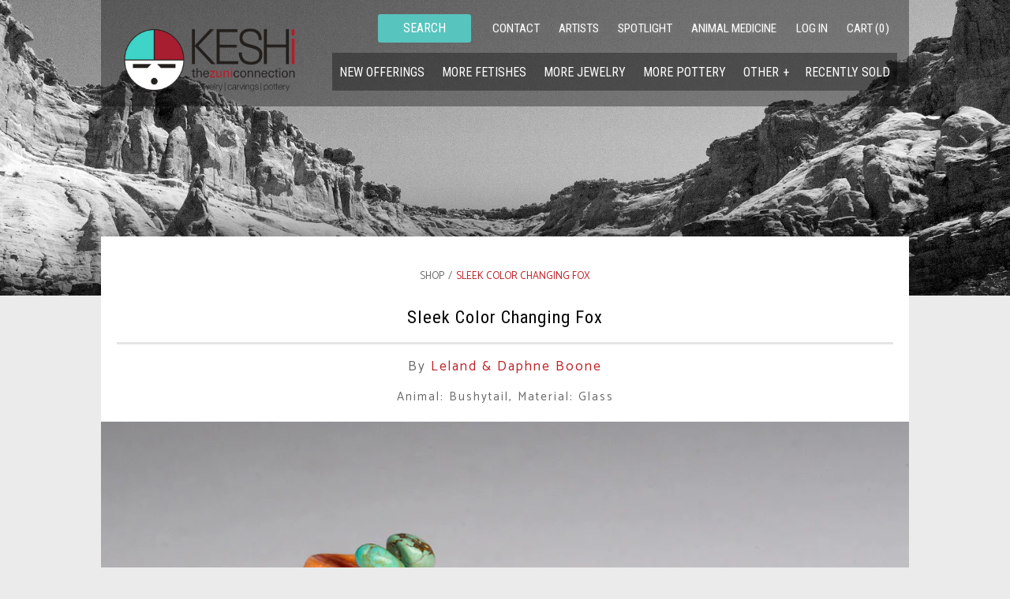

--- FILE ---
content_type: text/html; charset=utf-8
request_url: https://keshi.com/en-ca/products/sleek-color-changing-fox
body_size: 13276
content:
<!doctype html>
<!--[if IE 8]><html class="no-js ie8" lang="en"> <![endif]-->
<!--[if IE 9]><html class="no-js ie9" lang="en"> <![endif]-->
<!--[if (gt IE 10)|!(IE)]><!--> <html class="no-js"> <!--<![endif]-->  
<head>
  <meta name="google-site-verification" content="uhdegE7grY8Ex1sNPRV4JnLMYlAz3Utdo_w1-PB_6BM" />
  <!-- Alchemy v1.1.9 -->
  
  <meta charset="utf-8" />
  <!--[if IE]><meta http-equiv='X-UA-Compatible' content='IE=edge,chrome=1' /><![endif]-->

  <title>
    Sleek Color Changing Fox &ndash; Keshi The Zuni Connection
  </title>

  
  <meta name="description" content="Carved out of a beautiful piece of glass this Fox (Coyote, or Wolf ) by Leland Boone and Daphne Quam changes from winter white on one side to a kaleidoscope of summer color on the other. It carries an offering bundle with a spiny oyster shell point topped by two turquoise beads. About 3&quot; long and 1 1/8&quot; tall with eyes " />
  

  <link rel="canonical" href="https://keshi.com/en-ca/products/sleek-color-changing-fox" />

  <meta name="viewport" content="width=device-width, initial-scale=1" />
  
  
  
  
  
    <link href="//fonts.googleapis.com/css?family=Catamaran:+400|Roboto+Condensed|Roboto+Condensed|Armata:400,700" rel="stylesheet" type="text/css">
  
  
  
  <meta property="og:type" content="product" />
  <meta property="og:title" content="Sleek Color Changing Fox" />
  
  <meta property="og:image" content="http://keshi.com/cdn/shop/products/Daphne-LelandBoone-glass-bushytail2v3_grande.jpg?v=1596571568" />
  <meta property="og:image:secure_url" content="https://keshi.com/cdn/shop/products/Daphne-LelandBoone-glass-bushytail2v3_grande.jpg?v=1596571568" />
  
  <meta property="og:image" content="http://keshi.com/cdn/shop/products/Daphne-LelandBoone-glass-bushytail2v2_grande.jpg?v=1596571568" />
  <meta property="og:image:secure_url" content="https://keshi.com/cdn/shop/products/Daphne-LelandBoone-glass-bushytail2v2_grande.jpg?v=1596571568" />
  
  <meta property="og:image" content="http://keshi.com/cdn/shop/products/Daphne-LelandBoone-glass-bushytail2v4_grande.jpg?v=1596571568" />
  <meta property="og:image:secure_url" content="https://keshi.com/cdn/shop/products/Daphne-LelandBoone-glass-bushytail2v4_grande.jpg?v=1596571568" />
  
  <meta property="og:image" content="http://keshi.com/cdn/shop/products/Daphne-LelandBoone-glass-bushytail2v5_grande.jpg?v=1596571568" />
  <meta property="og:image:secure_url" content="https://keshi.com/cdn/shop/products/Daphne-LelandBoone-glass-bushytail2v5_grande.jpg?v=1596571568" />
  
  <meta property="og:image" content="http://keshi.com/cdn/shop/products/Daphne-LelandBoone-glass-bushytail2_grande.jpg?v=1596571295" />
  <meta property="og:image:secure_url" content="https://keshi.com/cdn/shop/products/Daphne-LelandBoone-glass-bushytail2_grande.jpg?v=1596571295" />
  
  <meta property="og:price:amount" content="60.00" />
  <meta property="og:price:currency" content="USD" />



<meta property="og:description" content="Carved out of a beautiful piece of glass this Fox (Coyote, or Wolf ) by Leland Boone and Daphne Quam changes from winter white on one side to a kaleidoscope of summer color on the other. It carries an offering bundle with a spiny oyster shell point topped by two turquoise beads. About 3&quot; long and 1 1/8&quot; tall with eyes " />

<meta property="og:url" content="https://keshi.com/en-ca/products/sleek-color-changing-fox" />
<meta property="og:site_name" content="Keshi The Zuni Connection" />

  <script>window.performance && window.performance.mark && window.performance.mark('shopify.content_for_header.start');</script><meta id="shopify-digital-wallet" name="shopify-digital-wallet" content="/8885204/digital_wallets/dialog">
<meta name="shopify-checkout-api-token" content="694c80ef5440a927818a9152649a29f3">
<meta id="in-context-paypal-metadata" data-shop-id="8885204" data-venmo-supported="true" data-environment="production" data-locale="en_US" data-paypal-v4="true" data-currency="USD">
<link rel="alternate" hreflang="x-default" href="https://keshi.com/products/sleek-color-changing-fox">
<link rel="alternate" hreflang="en" href="https://keshi.com/products/sleek-color-changing-fox">
<link rel="alternate" hreflang="en-CA" href="https://keshi.com/en-ca/products/sleek-color-changing-fox">
<link rel="alternate" type="application/json+oembed" href="https://keshi.com/en-ca/products/sleek-color-changing-fox.oembed">
<script async="async" src="/checkouts/internal/preloads.js?locale=en-CA"></script>
<link rel="preconnect" href="https://shop.app" crossorigin="anonymous">
<script async="async" src="https://shop.app/checkouts/internal/preloads.js?locale=en-CA&shop_id=8885204" crossorigin="anonymous"></script>
<script id="apple-pay-shop-capabilities" type="application/json">{"shopId":8885204,"countryCode":"US","currencyCode":"USD","merchantCapabilities":["supports3DS"],"merchantId":"gid:\/\/shopify\/Shop\/8885204","merchantName":"Keshi The Zuni Connection","requiredBillingContactFields":["postalAddress","email","phone"],"requiredShippingContactFields":["postalAddress","email","phone"],"shippingType":"shipping","supportedNetworks":["visa","masterCard","amex","discover","jcb"],"total":{"type":"pending","label":"Keshi The Zuni Connection","amount":"1.00"},"shopifyPaymentsEnabled":true,"supportsSubscriptions":true}</script>
<script id="shopify-features" type="application/json">{"accessToken":"694c80ef5440a927818a9152649a29f3","betas":["rich-media-storefront-analytics"],"domain":"keshi.com","predictiveSearch":true,"shopId":8885204,"locale":"en"}</script>
<script>var Shopify = Shopify || {};
Shopify.shop = "keshi-3.myshopify.com";
Shopify.locale = "en";
Shopify.currency = {"active":"USD","rate":"1.0"};
Shopify.country = "CA";
Shopify.theme = {"name":"Alchemy - Keshi arrows modified v8","id":124651831381,"schema_name":null,"schema_version":null,"theme_store_id":null,"role":"main"};
Shopify.theme.handle = "null";
Shopify.theme.style = {"id":null,"handle":null};
Shopify.cdnHost = "keshi.com/cdn";
Shopify.routes = Shopify.routes || {};
Shopify.routes.root = "/en-ca/";</script>
<script type="module">!function(o){(o.Shopify=o.Shopify||{}).modules=!0}(window);</script>
<script>!function(o){function n(){var o=[];function n(){o.push(Array.prototype.slice.apply(arguments))}return n.q=o,n}var t=o.Shopify=o.Shopify||{};t.loadFeatures=n(),t.autoloadFeatures=n()}(window);</script>
<script>
  window.ShopifyPay = window.ShopifyPay || {};
  window.ShopifyPay.apiHost = "shop.app\/pay";
  window.ShopifyPay.redirectState = null;
</script>
<script id="shop-js-analytics" type="application/json">{"pageType":"product"}</script>
<script defer="defer" async type="module" src="//keshi.com/cdn/shopifycloud/shop-js/modules/v2/client.init-shop-cart-sync_DlSlHazZ.en.esm.js"></script>
<script defer="defer" async type="module" src="//keshi.com/cdn/shopifycloud/shop-js/modules/v2/chunk.common_D16XZWos.esm.js"></script>
<script type="module">
  await import("//keshi.com/cdn/shopifycloud/shop-js/modules/v2/client.init-shop-cart-sync_DlSlHazZ.en.esm.js");
await import("//keshi.com/cdn/shopifycloud/shop-js/modules/v2/chunk.common_D16XZWos.esm.js");

  window.Shopify.SignInWithShop?.initShopCartSync?.({"fedCMEnabled":true,"windoidEnabled":true});

</script>
<script>
  window.Shopify = window.Shopify || {};
  if (!window.Shopify.featureAssets) window.Shopify.featureAssets = {};
  window.Shopify.featureAssets['shop-js'] = {"shop-cart-sync":["modules/v2/client.shop-cart-sync_DKWYiEUO.en.esm.js","modules/v2/chunk.common_D16XZWos.esm.js"],"init-fed-cm":["modules/v2/client.init-fed-cm_vfPMjZAC.en.esm.js","modules/v2/chunk.common_D16XZWos.esm.js"],"init-shop-email-lookup-coordinator":["modules/v2/client.init-shop-email-lookup-coordinator_CR38P6MB.en.esm.js","modules/v2/chunk.common_D16XZWos.esm.js"],"init-shop-cart-sync":["modules/v2/client.init-shop-cart-sync_DlSlHazZ.en.esm.js","modules/v2/chunk.common_D16XZWos.esm.js"],"shop-cash-offers":["modules/v2/client.shop-cash-offers_CJw4IQ6B.en.esm.js","modules/v2/chunk.common_D16XZWos.esm.js","modules/v2/chunk.modal_UwFWkumu.esm.js"],"shop-toast-manager":["modules/v2/client.shop-toast-manager_BY778Uv6.en.esm.js","modules/v2/chunk.common_D16XZWos.esm.js"],"init-windoid":["modules/v2/client.init-windoid_DVhZdEm3.en.esm.js","modules/v2/chunk.common_D16XZWos.esm.js"],"shop-button":["modules/v2/client.shop-button_D2ZzKUPa.en.esm.js","modules/v2/chunk.common_D16XZWos.esm.js"],"avatar":["modules/v2/client.avatar_BTnouDA3.en.esm.js"],"init-customer-accounts-sign-up":["modules/v2/client.init-customer-accounts-sign-up_CQZUmjGN.en.esm.js","modules/v2/client.shop-login-button_Cu5K-F7X.en.esm.js","modules/v2/chunk.common_D16XZWos.esm.js","modules/v2/chunk.modal_UwFWkumu.esm.js"],"pay-button":["modules/v2/client.pay-button_CcBqbGU7.en.esm.js","modules/v2/chunk.common_D16XZWos.esm.js"],"init-shop-for-new-customer-accounts":["modules/v2/client.init-shop-for-new-customer-accounts_B5DR5JTE.en.esm.js","modules/v2/client.shop-login-button_Cu5K-F7X.en.esm.js","modules/v2/chunk.common_D16XZWos.esm.js","modules/v2/chunk.modal_UwFWkumu.esm.js"],"shop-login-button":["modules/v2/client.shop-login-button_Cu5K-F7X.en.esm.js","modules/v2/chunk.common_D16XZWos.esm.js","modules/v2/chunk.modal_UwFWkumu.esm.js"],"shop-follow-button":["modules/v2/client.shop-follow-button_BX8Slf17.en.esm.js","modules/v2/chunk.common_D16XZWos.esm.js","modules/v2/chunk.modal_UwFWkumu.esm.js"],"init-customer-accounts":["modules/v2/client.init-customer-accounts_DjKkmQ2w.en.esm.js","modules/v2/client.shop-login-button_Cu5K-F7X.en.esm.js","modules/v2/chunk.common_D16XZWos.esm.js","modules/v2/chunk.modal_UwFWkumu.esm.js"],"lead-capture":["modules/v2/client.lead-capture_ChWCg7nV.en.esm.js","modules/v2/chunk.common_D16XZWos.esm.js","modules/v2/chunk.modal_UwFWkumu.esm.js"],"checkout-modal":["modules/v2/client.checkout-modal_DPnpVyv-.en.esm.js","modules/v2/chunk.common_D16XZWos.esm.js","modules/v2/chunk.modal_UwFWkumu.esm.js"],"shop-login":["modules/v2/client.shop-login_leRXJtcZ.en.esm.js","modules/v2/chunk.common_D16XZWos.esm.js","modules/v2/chunk.modal_UwFWkumu.esm.js"],"payment-terms":["modules/v2/client.payment-terms_Bp9K0NXD.en.esm.js","modules/v2/chunk.common_D16XZWos.esm.js","modules/v2/chunk.modal_UwFWkumu.esm.js"]};
</script>
<script>(function() {
  var isLoaded = false;
  function asyncLoad() {
    if (isLoaded) return;
    isLoaded = true;
    var urls = ["\/\/searchserverapi.com\/widgets\/shopify\/init.js?a=9y4r5B5g8V\u0026shop=keshi-3.myshopify.com","https:\/\/chimpstatic.com\/mcjs-connected\/js\/users\/64d5ecc731bd3340663a6bddc\/bdba839f6506f4d689d6dc748.js?shop=keshi-3.myshopify.com","https:\/\/static.klaviyo.com\/onsite\/js\/VxNqwQ\/klaviyo.js?company_id=VxNqwQ\u0026shop=keshi-3.myshopify.com","https:\/\/cdn.hextom.com\/js\/quickannouncementbar.js?shop=keshi-3.myshopify.com"];
    for (var i = 0; i < urls.length; i++) {
      var s = document.createElement('script');
      s.type = 'text/javascript';
      s.async = true;
      s.src = urls[i];
      var x = document.getElementsByTagName('script')[0];
      x.parentNode.insertBefore(s, x);
    }
  };
  if(window.attachEvent) {
    window.attachEvent('onload', asyncLoad);
  } else {
    window.addEventListener('load', asyncLoad, false);
  }
})();</script>
<script id="__st">var __st={"a":8885204,"offset":-25200,"reqid":"992652d1-4483-47a1-8316-38eb362b437e-1768595098","pageurl":"keshi.com\/en-ca\/products\/sleek-color-changing-fox","u":"a8b9b383d4de","p":"product","rtyp":"product","rid":4741784895573};</script>
<script>window.ShopifyPaypalV4VisibilityTracking = true;</script>
<script id="captcha-bootstrap">!function(){'use strict';const t='contact',e='account',n='new_comment',o=[[t,t],['blogs',n],['comments',n],[t,'customer']],c=[[e,'customer_login'],[e,'guest_login'],[e,'recover_customer_password'],[e,'create_customer']],r=t=>t.map((([t,e])=>`form[action*='/${t}']:not([data-nocaptcha='true']) input[name='form_type'][value='${e}']`)).join(','),a=t=>()=>t?[...document.querySelectorAll(t)].map((t=>t.form)):[];function s(){const t=[...o],e=r(t);return a(e)}const i='password',u='form_key',d=['recaptcha-v3-token','g-recaptcha-response','h-captcha-response',i],f=()=>{try{return window.sessionStorage}catch{return}},m='__shopify_v',_=t=>t.elements[u];function p(t,e,n=!1){try{const o=window.sessionStorage,c=JSON.parse(o.getItem(e)),{data:r}=function(t){const{data:e,action:n}=t;return t[m]||n?{data:e,action:n}:{data:t,action:n}}(c);for(const[e,n]of Object.entries(r))t.elements[e]&&(t.elements[e].value=n);n&&o.removeItem(e)}catch(o){console.error('form repopulation failed',{error:o})}}const l='form_type',E='cptcha';function T(t){t.dataset[E]=!0}const w=window,h=w.document,L='Shopify',v='ce_forms',y='captcha';let A=!1;((t,e)=>{const n=(g='f06e6c50-85a8-45c8-87d0-21a2b65856fe',I='https://cdn.shopify.com/shopifycloud/storefront-forms-hcaptcha/ce_storefront_forms_captcha_hcaptcha.v1.5.2.iife.js',D={infoText:'Protected by hCaptcha',privacyText:'Privacy',termsText:'Terms'},(t,e,n)=>{const o=w[L][v],c=o.bindForm;if(c)return c(t,g,e,D).then(n);var r;o.q.push([[t,g,e,D],n]),r=I,A||(h.body.append(Object.assign(h.createElement('script'),{id:'captcha-provider',async:!0,src:r})),A=!0)});var g,I,D;w[L]=w[L]||{},w[L][v]=w[L][v]||{},w[L][v].q=[],w[L][y]=w[L][y]||{},w[L][y].protect=function(t,e){n(t,void 0,e),T(t)},Object.freeze(w[L][y]),function(t,e,n,w,h,L){const[v,y,A,g]=function(t,e,n){const i=e?o:[],u=t?c:[],d=[...i,...u],f=r(d),m=r(i),_=r(d.filter((([t,e])=>n.includes(e))));return[a(f),a(m),a(_),s()]}(w,h,L),I=t=>{const e=t.target;return e instanceof HTMLFormElement?e:e&&e.form},D=t=>v().includes(t);t.addEventListener('submit',(t=>{const e=I(t);if(!e)return;const n=D(e)&&!e.dataset.hcaptchaBound&&!e.dataset.recaptchaBound,o=_(e),c=g().includes(e)&&(!o||!o.value);(n||c)&&t.preventDefault(),c&&!n&&(function(t){try{if(!f())return;!function(t){const e=f();if(!e)return;const n=_(t);if(!n)return;const o=n.value;o&&e.removeItem(o)}(t);const e=Array.from(Array(32),(()=>Math.random().toString(36)[2])).join('');!function(t,e){_(t)||t.append(Object.assign(document.createElement('input'),{type:'hidden',name:u})),t.elements[u].value=e}(t,e),function(t,e){const n=f();if(!n)return;const o=[...t.querySelectorAll(`input[type='${i}']`)].map((({name:t})=>t)),c=[...d,...o],r={};for(const[a,s]of new FormData(t).entries())c.includes(a)||(r[a]=s);n.setItem(e,JSON.stringify({[m]:1,action:t.action,data:r}))}(t,e)}catch(e){console.error('failed to persist form',e)}}(e),e.submit())}));const S=(t,e)=>{t&&!t.dataset[E]&&(n(t,e.some((e=>e===t))),T(t))};for(const o of['focusin','change'])t.addEventListener(o,(t=>{const e=I(t);D(e)&&S(e,y())}));const B=e.get('form_key'),M=e.get(l),P=B&&M;t.addEventListener('DOMContentLoaded',(()=>{const t=y();if(P)for(const e of t)e.elements[l].value===M&&p(e,B);[...new Set([...A(),...v().filter((t=>'true'===t.dataset.shopifyCaptcha))])].forEach((e=>S(e,t)))}))}(h,new URLSearchParams(w.location.search),n,t,e,['guest_login'])})(!0,!0)}();</script>
<script integrity="sha256-4kQ18oKyAcykRKYeNunJcIwy7WH5gtpwJnB7kiuLZ1E=" data-source-attribution="shopify.loadfeatures" defer="defer" src="//keshi.com/cdn/shopifycloud/storefront/assets/storefront/load_feature-a0a9edcb.js" crossorigin="anonymous"></script>
<script crossorigin="anonymous" defer="defer" src="//keshi.com/cdn/shopifycloud/storefront/assets/shopify_pay/storefront-65b4c6d7.js?v=20250812"></script>
<script data-source-attribution="shopify.dynamic_checkout.dynamic.init">var Shopify=Shopify||{};Shopify.PaymentButton=Shopify.PaymentButton||{isStorefrontPortableWallets:!0,init:function(){window.Shopify.PaymentButton.init=function(){};var t=document.createElement("script");t.src="https://keshi.com/cdn/shopifycloud/portable-wallets/latest/portable-wallets.en.js",t.type="module",document.head.appendChild(t)}};
</script>
<script data-source-attribution="shopify.dynamic_checkout.buyer_consent">
  function portableWalletsHideBuyerConsent(e){var t=document.getElementById("shopify-buyer-consent"),n=document.getElementById("shopify-subscription-policy-button");t&&n&&(t.classList.add("hidden"),t.setAttribute("aria-hidden","true"),n.removeEventListener("click",e))}function portableWalletsShowBuyerConsent(e){var t=document.getElementById("shopify-buyer-consent"),n=document.getElementById("shopify-subscription-policy-button");t&&n&&(t.classList.remove("hidden"),t.removeAttribute("aria-hidden"),n.addEventListener("click",e))}window.Shopify?.PaymentButton&&(window.Shopify.PaymentButton.hideBuyerConsent=portableWalletsHideBuyerConsent,window.Shopify.PaymentButton.showBuyerConsent=portableWalletsShowBuyerConsent);
</script>
<script data-source-attribution="shopify.dynamic_checkout.cart.bootstrap">document.addEventListener("DOMContentLoaded",(function(){function t(){return document.querySelector("shopify-accelerated-checkout-cart, shopify-accelerated-checkout")}if(t())Shopify.PaymentButton.init();else{new MutationObserver((function(e,n){t()&&(Shopify.PaymentButton.init(),n.disconnect())})).observe(document.body,{childList:!0,subtree:!0})}}));
</script>
<link id="shopify-accelerated-checkout-styles" rel="stylesheet" media="screen" href="https://keshi.com/cdn/shopifycloud/portable-wallets/latest/accelerated-checkout-backwards-compat.css" crossorigin="anonymous">
<style id="shopify-accelerated-checkout-cart">
        #shopify-buyer-consent {
  margin-top: 1em;
  display: inline-block;
  width: 100%;
}

#shopify-buyer-consent.hidden {
  display: none;
}

#shopify-subscription-policy-button {
  background: none;
  border: none;
  padding: 0;
  text-decoration: underline;
  font-size: inherit;
  cursor: pointer;
}

#shopify-subscription-policy-button::before {
  box-shadow: none;
}

      </style>

<script>window.performance && window.performance.mark && window.performance.mark('shopify.content_for_header.end');</script>
  
  <link href="//keshi.com/cdn/shop/t/21/assets/jquery.fancybox.css?v=89610375720255671161736378699" rel="stylesheet" type="text/css" media="all" /> 
  <link href="//keshi.com/cdn/shop/t/21/assets/style.scss.css?v=119177219861041388791740449159" rel="stylesheet" type="text/css" media="all" />


  <!--[if lt IE 9]>
  <script src="//html5shiv.googlecode.com/svn/trunk/html5.js" type="text/javascript"></script>
  <![endif]-->

  
  
  
  <!--[if lt IE 8]>
  <script src="//keshi.com/cdn/s/shopify/json2.js" type="text/javascript"></script>
  <![endif]-->

  <script src="//keshi.com/cdn/shopifycloud/storefront/assets/themes_support/option_selection-b017cd28.js" type="text/javascript"></script>

  <script src="//ajax.googleapis.com/ajax/libs/jquery/1.9.1/jquery.min.js" type="text/javascript"></script>
  <script src="//keshi.com/cdn/shopifycloud/storefront/assets/themes_support/api.jquery-7ab1a3a4.js" type="text/javascript"></script>
  
  <link rel="shortcut icon" href="//keshi.com/cdn/shop/t/21/assets/favicon.png?v=29675924862316815291736378693" type="image/png" />
  
<link href="https://monorail-edge.shopifysvc.com" rel="dns-prefetch">
<script>(function(){if ("sendBeacon" in navigator && "performance" in window) {try {var session_token_from_headers = performance.getEntriesByType('navigation')[0].serverTiming.find(x => x.name == '_s').description;} catch {var session_token_from_headers = undefined;}var session_cookie_matches = document.cookie.match(/_shopify_s=([^;]*)/);var session_token_from_cookie = session_cookie_matches && session_cookie_matches.length === 2 ? session_cookie_matches[1] : "";var session_token = session_token_from_headers || session_token_from_cookie || "";function handle_abandonment_event(e) {var entries = performance.getEntries().filter(function(entry) {return /monorail-edge.shopifysvc.com/.test(entry.name);});if (!window.abandonment_tracked && entries.length === 0) {window.abandonment_tracked = true;var currentMs = Date.now();var navigation_start = performance.timing.navigationStart;var payload = {shop_id: 8885204,url: window.location.href,navigation_start,duration: currentMs - navigation_start,session_token,page_type: "product"};window.navigator.sendBeacon("https://monorail-edge.shopifysvc.com/v1/produce", JSON.stringify({schema_id: "online_store_buyer_site_abandonment/1.1",payload: payload,metadata: {event_created_at_ms: currentMs,event_sent_at_ms: currentMs}}));}}window.addEventListener('pagehide', handle_abandonment_event);}}());</script>
<script id="web-pixels-manager-setup">(function e(e,d,r,n,o){if(void 0===o&&(o={}),!Boolean(null===(a=null===(i=window.Shopify)||void 0===i?void 0:i.analytics)||void 0===a?void 0:a.replayQueue)){var i,a;window.Shopify=window.Shopify||{};var t=window.Shopify;t.analytics=t.analytics||{};var s=t.analytics;s.replayQueue=[],s.publish=function(e,d,r){return s.replayQueue.push([e,d,r]),!0};try{self.performance.mark("wpm:start")}catch(e){}var l=function(){var e={modern:/Edge?\/(1{2}[4-9]|1[2-9]\d|[2-9]\d{2}|\d{4,})\.\d+(\.\d+|)|Firefox\/(1{2}[4-9]|1[2-9]\d|[2-9]\d{2}|\d{4,})\.\d+(\.\d+|)|Chrom(ium|e)\/(9{2}|\d{3,})\.\d+(\.\d+|)|(Maci|X1{2}).+ Version\/(15\.\d+|(1[6-9]|[2-9]\d|\d{3,})\.\d+)([,.]\d+|)( \(\w+\)|)( Mobile\/\w+|) Safari\/|Chrome.+OPR\/(9{2}|\d{3,})\.\d+\.\d+|(CPU[ +]OS|iPhone[ +]OS|CPU[ +]iPhone|CPU IPhone OS|CPU iPad OS)[ +]+(15[._]\d+|(1[6-9]|[2-9]\d|\d{3,})[._]\d+)([._]\d+|)|Android:?[ /-](13[3-9]|1[4-9]\d|[2-9]\d{2}|\d{4,})(\.\d+|)(\.\d+|)|Android.+Firefox\/(13[5-9]|1[4-9]\d|[2-9]\d{2}|\d{4,})\.\d+(\.\d+|)|Android.+Chrom(ium|e)\/(13[3-9]|1[4-9]\d|[2-9]\d{2}|\d{4,})\.\d+(\.\d+|)|SamsungBrowser\/([2-9]\d|\d{3,})\.\d+/,legacy:/Edge?\/(1[6-9]|[2-9]\d|\d{3,})\.\d+(\.\d+|)|Firefox\/(5[4-9]|[6-9]\d|\d{3,})\.\d+(\.\d+|)|Chrom(ium|e)\/(5[1-9]|[6-9]\d|\d{3,})\.\d+(\.\d+|)([\d.]+$|.*Safari\/(?![\d.]+ Edge\/[\d.]+$))|(Maci|X1{2}).+ Version\/(10\.\d+|(1[1-9]|[2-9]\d|\d{3,})\.\d+)([,.]\d+|)( \(\w+\)|)( Mobile\/\w+|) Safari\/|Chrome.+OPR\/(3[89]|[4-9]\d|\d{3,})\.\d+\.\d+|(CPU[ +]OS|iPhone[ +]OS|CPU[ +]iPhone|CPU IPhone OS|CPU iPad OS)[ +]+(10[._]\d+|(1[1-9]|[2-9]\d|\d{3,})[._]\d+)([._]\d+|)|Android:?[ /-](13[3-9]|1[4-9]\d|[2-9]\d{2}|\d{4,})(\.\d+|)(\.\d+|)|Mobile Safari.+OPR\/([89]\d|\d{3,})\.\d+\.\d+|Android.+Firefox\/(13[5-9]|1[4-9]\d|[2-9]\d{2}|\d{4,})\.\d+(\.\d+|)|Android.+Chrom(ium|e)\/(13[3-9]|1[4-9]\d|[2-9]\d{2}|\d{4,})\.\d+(\.\d+|)|Android.+(UC? ?Browser|UCWEB|U3)[ /]?(15\.([5-9]|\d{2,})|(1[6-9]|[2-9]\d|\d{3,})\.\d+)\.\d+|SamsungBrowser\/(5\.\d+|([6-9]|\d{2,})\.\d+)|Android.+MQ{2}Browser\/(14(\.(9|\d{2,})|)|(1[5-9]|[2-9]\d|\d{3,})(\.\d+|))(\.\d+|)|K[Aa][Ii]OS\/(3\.\d+|([4-9]|\d{2,})\.\d+)(\.\d+|)/},d=e.modern,r=e.legacy,n=navigator.userAgent;return n.match(d)?"modern":n.match(r)?"legacy":"unknown"}(),u="modern"===l?"modern":"legacy",c=(null!=n?n:{modern:"",legacy:""})[u],f=function(e){return[e.baseUrl,"/wpm","/b",e.hashVersion,"modern"===e.buildTarget?"m":"l",".js"].join("")}({baseUrl:d,hashVersion:r,buildTarget:u}),m=function(e){var d=e.version,r=e.bundleTarget,n=e.surface,o=e.pageUrl,i=e.monorailEndpoint;return{emit:function(e){var a=e.status,t=e.errorMsg,s=(new Date).getTime(),l=JSON.stringify({metadata:{event_sent_at_ms:s},events:[{schema_id:"web_pixels_manager_load/3.1",payload:{version:d,bundle_target:r,page_url:o,status:a,surface:n,error_msg:t},metadata:{event_created_at_ms:s}}]});if(!i)return console&&console.warn&&console.warn("[Web Pixels Manager] No Monorail endpoint provided, skipping logging."),!1;try{return self.navigator.sendBeacon.bind(self.navigator)(i,l)}catch(e){}var u=new XMLHttpRequest;try{return u.open("POST",i,!0),u.setRequestHeader("Content-Type","text/plain"),u.send(l),!0}catch(e){return console&&console.warn&&console.warn("[Web Pixels Manager] Got an unhandled error while logging to Monorail."),!1}}}}({version:r,bundleTarget:l,surface:e.surface,pageUrl:self.location.href,monorailEndpoint:e.monorailEndpoint});try{o.browserTarget=l,function(e){var d=e.src,r=e.async,n=void 0===r||r,o=e.onload,i=e.onerror,a=e.sri,t=e.scriptDataAttributes,s=void 0===t?{}:t,l=document.createElement("script"),u=document.querySelector("head"),c=document.querySelector("body");if(l.async=n,l.src=d,a&&(l.integrity=a,l.crossOrigin="anonymous"),s)for(var f in s)if(Object.prototype.hasOwnProperty.call(s,f))try{l.dataset[f]=s[f]}catch(e){}if(o&&l.addEventListener("load",o),i&&l.addEventListener("error",i),u)u.appendChild(l);else{if(!c)throw new Error("Did not find a head or body element to append the script");c.appendChild(l)}}({src:f,async:!0,onload:function(){if(!function(){var e,d;return Boolean(null===(d=null===(e=window.Shopify)||void 0===e?void 0:e.analytics)||void 0===d?void 0:d.initialized)}()){var d=window.webPixelsManager.init(e)||void 0;if(d){var r=window.Shopify.analytics;r.replayQueue.forEach((function(e){var r=e[0],n=e[1],o=e[2];d.publishCustomEvent(r,n,o)})),r.replayQueue=[],r.publish=d.publishCustomEvent,r.visitor=d.visitor,r.initialized=!0}}},onerror:function(){return m.emit({status:"failed",errorMsg:"".concat(f," has failed to load")})},sri:function(e){var d=/^sha384-[A-Za-z0-9+/=]+$/;return"string"==typeof e&&d.test(e)}(c)?c:"",scriptDataAttributes:o}),m.emit({status:"loading"})}catch(e){m.emit({status:"failed",errorMsg:(null==e?void 0:e.message)||"Unknown error"})}}})({shopId: 8885204,storefrontBaseUrl: "https://keshi.com",extensionsBaseUrl: "https://extensions.shopifycdn.com/cdn/shopifycloud/web-pixels-manager",monorailEndpoint: "https://monorail-edge.shopifysvc.com/unstable/produce_batch",surface: "storefront-renderer",enabledBetaFlags: ["2dca8a86"],webPixelsConfigList: [{"id":"118653013","configuration":"{\"apiKey\":\"9y4r5B5g8V\", \"host\":\"searchserverapi.com\"}","eventPayloadVersion":"v1","runtimeContext":"STRICT","scriptVersion":"5559ea45e47b67d15b30b79e7c6719da","type":"APP","apiClientId":578825,"privacyPurposes":["ANALYTICS"],"dataSharingAdjustments":{"protectedCustomerApprovalScopes":["read_customer_personal_data"]}},{"id":"shopify-app-pixel","configuration":"{}","eventPayloadVersion":"v1","runtimeContext":"STRICT","scriptVersion":"0450","apiClientId":"shopify-pixel","type":"APP","privacyPurposes":["ANALYTICS","MARKETING"]},{"id":"shopify-custom-pixel","eventPayloadVersion":"v1","runtimeContext":"LAX","scriptVersion":"0450","apiClientId":"shopify-pixel","type":"CUSTOM","privacyPurposes":["ANALYTICS","MARKETING"]}],isMerchantRequest: false,initData: {"shop":{"name":"Keshi The Zuni Connection","paymentSettings":{"currencyCode":"USD"},"myshopifyDomain":"keshi-3.myshopify.com","countryCode":"US","storefrontUrl":"https:\/\/keshi.com\/en-ca"},"customer":null,"cart":null,"checkout":null,"productVariants":[{"price":{"amount":60.0,"currencyCode":"USD"},"product":{"title":"Sleek Color Changing Fox","vendor":"Leland \u0026 Daphne Boone","id":"4741784895573","untranslatedTitle":"Sleek Color Changing Fox","url":"\/en-ca\/products\/sleek-color-changing-fox","type":"Fetishes"},"id":"32618359029845","image":{"src":"\/\/keshi.com\/cdn\/shop\/products\/Daphne-LelandBoone-glass-bushytail2v3.jpg?v=1596571568"},"sku":"","title":"Bushytail \/ Glass","untranslatedTitle":"Bushytail \/ Glass"}],"purchasingCompany":null},},"https://keshi.com/cdn","fcfee988w5aeb613cpc8e4bc33m6693e112",{"modern":"","legacy":""},{"shopId":"8885204","storefrontBaseUrl":"https:\/\/keshi.com","extensionBaseUrl":"https:\/\/extensions.shopifycdn.com\/cdn\/shopifycloud\/web-pixels-manager","surface":"storefront-renderer","enabledBetaFlags":"[\"2dca8a86\"]","isMerchantRequest":"false","hashVersion":"fcfee988w5aeb613cpc8e4bc33m6693e112","publish":"custom","events":"[[\"page_viewed\",{}],[\"product_viewed\",{\"productVariant\":{\"price\":{\"amount\":60.0,\"currencyCode\":\"USD\"},\"product\":{\"title\":\"Sleek Color Changing Fox\",\"vendor\":\"Leland \u0026 Daphne Boone\",\"id\":\"4741784895573\",\"untranslatedTitle\":\"Sleek Color Changing Fox\",\"url\":\"\/en-ca\/products\/sleek-color-changing-fox\",\"type\":\"Fetishes\"},\"id\":\"32618359029845\",\"image\":{\"src\":\"\/\/keshi.com\/cdn\/shop\/products\/Daphne-LelandBoone-glass-bushytail2v3.jpg?v=1596571568\"},\"sku\":\"\",\"title\":\"Bushytail \/ Glass\",\"untranslatedTitle\":\"Bushytail \/ Glass\"}}]]"});</script><script>
  window.ShopifyAnalytics = window.ShopifyAnalytics || {};
  window.ShopifyAnalytics.meta = window.ShopifyAnalytics.meta || {};
  window.ShopifyAnalytics.meta.currency = 'USD';
  var meta = {"product":{"id":4741784895573,"gid":"gid:\/\/shopify\/Product\/4741784895573","vendor":"Leland \u0026 Daphne Boone","type":"Fetishes","handle":"sleek-color-changing-fox","variants":[{"id":32618359029845,"price":6000,"name":"Sleek Color Changing Fox - Bushytail \/ Glass","public_title":"Bushytail \/ Glass","sku":""}],"remote":false},"page":{"pageType":"product","resourceType":"product","resourceId":4741784895573,"requestId":"992652d1-4483-47a1-8316-38eb362b437e-1768595098"}};
  for (var attr in meta) {
    window.ShopifyAnalytics.meta[attr] = meta[attr];
  }
</script>
<script class="analytics">
  (function () {
    var customDocumentWrite = function(content) {
      var jquery = null;

      if (window.jQuery) {
        jquery = window.jQuery;
      } else if (window.Checkout && window.Checkout.$) {
        jquery = window.Checkout.$;
      }

      if (jquery) {
        jquery('body').append(content);
      }
    };

    var hasLoggedConversion = function(token) {
      if (token) {
        return document.cookie.indexOf('loggedConversion=' + token) !== -1;
      }
      return false;
    }

    var setCookieIfConversion = function(token) {
      if (token) {
        var twoMonthsFromNow = new Date(Date.now());
        twoMonthsFromNow.setMonth(twoMonthsFromNow.getMonth() + 2);

        document.cookie = 'loggedConversion=' + token + '; expires=' + twoMonthsFromNow;
      }
    }

    var trekkie = window.ShopifyAnalytics.lib = window.trekkie = window.trekkie || [];
    if (trekkie.integrations) {
      return;
    }
    trekkie.methods = [
      'identify',
      'page',
      'ready',
      'track',
      'trackForm',
      'trackLink'
    ];
    trekkie.factory = function(method) {
      return function() {
        var args = Array.prototype.slice.call(arguments);
        args.unshift(method);
        trekkie.push(args);
        return trekkie;
      };
    };
    for (var i = 0; i < trekkie.methods.length; i++) {
      var key = trekkie.methods[i];
      trekkie[key] = trekkie.factory(key);
    }
    trekkie.load = function(config) {
      trekkie.config = config || {};
      trekkie.config.initialDocumentCookie = document.cookie;
      var first = document.getElementsByTagName('script')[0];
      var script = document.createElement('script');
      script.type = 'text/javascript';
      script.onerror = function(e) {
        var scriptFallback = document.createElement('script');
        scriptFallback.type = 'text/javascript';
        scriptFallback.onerror = function(error) {
                var Monorail = {
      produce: function produce(monorailDomain, schemaId, payload) {
        var currentMs = new Date().getTime();
        var event = {
          schema_id: schemaId,
          payload: payload,
          metadata: {
            event_created_at_ms: currentMs,
            event_sent_at_ms: currentMs
          }
        };
        return Monorail.sendRequest("https://" + monorailDomain + "/v1/produce", JSON.stringify(event));
      },
      sendRequest: function sendRequest(endpointUrl, payload) {
        // Try the sendBeacon API
        if (window && window.navigator && typeof window.navigator.sendBeacon === 'function' && typeof window.Blob === 'function' && !Monorail.isIos12()) {
          var blobData = new window.Blob([payload], {
            type: 'text/plain'
          });

          if (window.navigator.sendBeacon(endpointUrl, blobData)) {
            return true;
          } // sendBeacon was not successful

        } // XHR beacon

        var xhr = new XMLHttpRequest();

        try {
          xhr.open('POST', endpointUrl);
          xhr.setRequestHeader('Content-Type', 'text/plain');
          xhr.send(payload);
        } catch (e) {
          console.log(e);
        }

        return false;
      },
      isIos12: function isIos12() {
        return window.navigator.userAgent.lastIndexOf('iPhone; CPU iPhone OS 12_') !== -1 || window.navigator.userAgent.lastIndexOf('iPad; CPU OS 12_') !== -1;
      }
    };
    Monorail.produce('monorail-edge.shopifysvc.com',
      'trekkie_storefront_load_errors/1.1',
      {shop_id: 8885204,
      theme_id: 124651831381,
      app_name: "storefront",
      context_url: window.location.href,
      source_url: "//keshi.com/cdn/s/trekkie.storefront.cd680fe47e6c39ca5d5df5f0a32d569bc48c0f27.min.js"});

        };
        scriptFallback.async = true;
        scriptFallback.src = '//keshi.com/cdn/s/trekkie.storefront.cd680fe47e6c39ca5d5df5f0a32d569bc48c0f27.min.js';
        first.parentNode.insertBefore(scriptFallback, first);
      };
      script.async = true;
      script.src = '//keshi.com/cdn/s/trekkie.storefront.cd680fe47e6c39ca5d5df5f0a32d569bc48c0f27.min.js';
      first.parentNode.insertBefore(script, first);
    };
    trekkie.load(
      {"Trekkie":{"appName":"storefront","development":false,"defaultAttributes":{"shopId":8885204,"isMerchantRequest":null,"themeId":124651831381,"themeCityHash":"16581444626597140375","contentLanguage":"en","currency":"USD","eventMetadataId":"7c8ce68e-fa31-4a62-8a41-bee04443fdf1"},"isServerSideCookieWritingEnabled":true,"monorailRegion":"shop_domain","enabledBetaFlags":["65f19447"]},"Session Attribution":{},"S2S":{"facebookCapiEnabled":false,"source":"trekkie-storefront-renderer","apiClientId":580111}}
    );

    var loaded = false;
    trekkie.ready(function() {
      if (loaded) return;
      loaded = true;

      window.ShopifyAnalytics.lib = window.trekkie;

      var originalDocumentWrite = document.write;
      document.write = customDocumentWrite;
      try { window.ShopifyAnalytics.merchantGoogleAnalytics.call(this); } catch(error) {};
      document.write = originalDocumentWrite;

      window.ShopifyAnalytics.lib.page(null,{"pageType":"product","resourceType":"product","resourceId":4741784895573,"requestId":"992652d1-4483-47a1-8316-38eb362b437e-1768595098","shopifyEmitted":true});

      var match = window.location.pathname.match(/checkouts\/(.+)\/(thank_you|post_purchase)/)
      var token = match? match[1]: undefined;
      if (!hasLoggedConversion(token)) {
        setCookieIfConversion(token);
        window.ShopifyAnalytics.lib.track("Viewed Product",{"currency":"USD","variantId":32618359029845,"productId":4741784895573,"productGid":"gid:\/\/shopify\/Product\/4741784895573","name":"Sleek Color Changing Fox - Bushytail \/ Glass","price":"60.00","sku":"","brand":"Leland \u0026 Daphne Boone","variant":"Bushytail \/ Glass","category":"Fetishes","nonInteraction":true,"remote":false},undefined,undefined,{"shopifyEmitted":true});
      window.ShopifyAnalytics.lib.track("monorail:\/\/trekkie_storefront_viewed_product\/1.1",{"currency":"USD","variantId":32618359029845,"productId":4741784895573,"productGid":"gid:\/\/shopify\/Product\/4741784895573","name":"Sleek Color Changing Fox - Bushytail \/ Glass","price":"60.00","sku":"","brand":"Leland \u0026 Daphne Boone","variant":"Bushytail \/ Glass","category":"Fetishes","nonInteraction":true,"remote":false,"referer":"https:\/\/keshi.com\/en-ca\/products\/sleek-color-changing-fox"});
      }
    });


        var eventsListenerScript = document.createElement('script');
        eventsListenerScript.async = true;
        eventsListenerScript.src = "//keshi.com/cdn/shopifycloud/storefront/assets/shop_events_listener-3da45d37.js";
        document.getElementsByTagName('head')[0].appendChild(eventsListenerScript);

})();</script>
<script
  defer
  src="https://keshi.com/cdn/shopifycloud/perf-kit/shopify-perf-kit-3.0.4.min.js"
  data-application="storefront-renderer"
  data-shop-id="8885204"
  data-render-region="gcp-us-central1"
  data-page-type="product"
  data-theme-instance-id="124651831381"
  data-theme-name=""
  data-theme-version=""
  data-monorail-region="shop_domain"
  data-resource-timing-sampling-rate="10"
  data-shs="true"
  data-shs-beacon="true"
  data-shs-export-with-fetch="true"
  data-shs-logs-sample-rate="1"
  data-shs-beacon-endpoint="https://keshi.com/api/collect"
></script>
</head>

<body id="sleek-color-changing-fox" class="template-product" >

  <div id="mobile-nav">
    <button class="textbutton mobile-nav-toggle">Menu<span></span><span></span><span></span></button>
    <a class="cart-summary" href="/cart">Cart (0)</a>
  </div>
  
  <header id="pageheader">

    
    






<div class="head-img-cont fillmode-cover" >
  <img class="background" src="//keshi.com/cdn/shop/t/21/assets/head_img_prod.jpg?v=6557020131025618651736378693" alt="Keshi The Zuni Connection" />
  
</div>

    
    <div class="container">  
      <div class="links-etc">
        <button class="textbutton mobile-nav-toggle">Close</button>
        
        
        
        <a title="Search" class="search button " href="/search">Search</a>
        <span class="upper-link"><a href="/pages/contact-us/">Contact</a></span>
        <span class="upper-link"><a href="/pages/artists">Artists</a></span>
        <span class="upper-link"><a href="/collections/artist-spotlight">Spotlight</a></span>
        <span class="upper-link"><a href="/pages/animal-medicine">Animal Medicine</a></span>
        
        <span class="upper-link customer-links">
          
          <a href="https://keshi.com/customer_authentication/redirect?locale=en&amp;region_country=CA" id="customer_login_link">Log in</a>
          
          
        </span>
        
        
        <span class="upper-link checkout-link ">
          <a class="cart-summary" href="/cart">Cart (0)</a>
          
        </span>
        
        
        
        <nav role="navigation" class="nav">
          





<ul data-menu-handle="main-menu">

    <li>
      <a href="/en-ca/collections/new-offerings"><span>New Offerings</span></a>
        
        
        
        
        





  
  
  
  


    </li>

    <li>
      <a href="/en-ca/collections/fetishes"><span>More Fetishes</span></a>
        
        
        
        
        





  
  
  
  


    </li>

    <li>
      <a href="/en-ca/collections/jewelry"><span>More Jewelry</span></a>
        
        
        
        
        





  
  
  
  


    </li>

    <li>
      <a href="/en-ca/collections/pottery"><span>More Pottery</span></a>
        
        
        
        
        





  
  
  
  


    </li>

    <li>
      <a href="/en-ca/collections/other"><span>Other</span></a>
        
        
        
        
        





<ul data-menu-handle="other">

    <li>
      <a href="/en-ca/collections/gift-under-100"><span>Gifts Under $100</span></a>
        
        
        
        
        





  
  
  
  


    </li>

    <li>
      <a href="/en-ca/collections/books"><span>Books</span></a>
        
        
        
        
        





  
  
  
  


    </li>

    <li>
      <a href="/en-ca/collections/woodwork"><span>Woodwork</span></a>
        
        
        
        
        





  
  
  
  


    </li>

    <li>
      <a href="/en-ca/collections/sculpture"><span>Sculpture</span></a>
        
        
        
        
        





  
  
  
  


    </li>

    <li>
      <a href="/en-ca/collections/paintings"><span>Paintings</span></a>
        
        
        
        
        





  
  
  
  


    </li>

    <li>
      <a href="/en-ca/collections/leather"><span>Leatherwork</span></a>
        
        
        
        
        





  
  
  
  


    </li>

</ul>


    </li>

    <li>
      <a href="/en-ca/collections/recently-sold"><span>Recently Sold</span></a>
        
        
        
        
        





  
  
  
  


    </li>

</ul>


        </nav>
      </div>
      
      <div class="logo">
        
        <a id="logo" href="/" class="image ">
          
            
            <img class="" src="//keshi.com/cdn/shop/t/21/assets/logo_on_header.png?v=5705937403393908161740449158" alt="Keshi The Zuni Connection"/>

            
          
        </a>
        
        
        
        <a id="site-title" class="text hidden" href="/">Keshi The Zuni Connection</a>
        
      </div>
    </div>
  </header>
  
  <div class="container">

    <div id="main" role="main">
      

<nav class="breadcrumb" role="navigation" aria-label="breadcrumbs">
  <a href="/collections/all" title="shop">Shop</a>
    
    <span aria-hidden="true"> / </span>
    <span>Sleek Color Changing Fox</span>
</nav>

<div class="product" itemscope itemtype="http://schema.org/Product">
  
  <meta itemprop="url" content="https://keshi.com/en-ca/products/sleek-color-changing-fox" />
  <meta itemprop="image" content="//keshi.com/cdn/shop/products/Daphne-LelandBoone-glass-bushytail2v3_grande.jpg?v=1596571568" />
  
  <div itemprop="offers" itemscope itemtype="http://schema.org/Offer">
    <meta itemprop="price" content="60.00" />
    <meta itemprop="priceCurrency" content="USD" />
    
    <link itemprop="availability" href="http://schema.org/OutOfStock" />
      
  </div>
  
  
  <form action="/cart/add" method="post" enctype="multipart/form-data">
    
    <div class="title-row">
      <h1 class="page-title" itemprop="name">Sleek Color Changing Fox</h1>
      
      <div class="next-prev">
        
        
      </div>
    </div>
    
    
    
    
    
    <p class="brand" itemprop="brand">By <a href="/en-ca/collections/vendors?q=Leland%20%26%20Daphne%20Boone" title="">Leland & Daphne Boone</a></p>
    
    
    
    
    
    
    
    
    
    <div class="variant-info">
      
      
      <span class="option"><span class="label">Animal:</span> Bushytail</span>,
      
      
      <span class="option"><span class="label">Material:</span> Glass</span>
      
    </div>
    
    
    
    
    <div class="row clearfix">
      <div class="product-photos">
        <div class="main">
          
          <img src="//keshi.com/cdn/shop/products/Daphne-LelandBoone-glass-bushytail2v3_2048x2048.jpg?v=1596571568" alt="Sleek Color Changing Fox" />
          
        </div>
        
        <div class="thumbnails">
          
          
          <a class="thumb"  class="active"  title="Sleek Color Changing Fox" href="//keshi.com/cdn/shop/products/Daphne-LelandBoone-glass-bushytail2v3.jpg?v=1596571568" data-display-url="//keshi.com/cdn/shop/products/Daphne-LelandBoone-glass-bushytail2v3_2048x2048.jpg?v=1596571568">
            <img src="//keshi.com/cdn/shop/products/Daphne-LelandBoone-glass-bushytail2v3_small.jpg?v=1596571568" alt="Sleek Color Changing Fox"/>
          </a>
          
          <a class="thumb"  title="Sleek Color Changing Fox" href="//keshi.com/cdn/shop/products/Daphne-LelandBoone-glass-bushytail2v2.jpg?v=1596571568" data-display-url="//keshi.com/cdn/shop/products/Daphne-LelandBoone-glass-bushytail2v2_2048x2048.jpg?v=1596571568">
            <img src="//keshi.com/cdn/shop/products/Daphne-LelandBoone-glass-bushytail2v2_small.jpg?v=1596571568" alt="Sleek Color Changing Fox"/>
          </a>
          
          <a class="thumb"  title="Sleek Color Changing Fox" href="//keshi.com/cdn/shop/products/Daphne-LelandBoone-glass-bushytail2v4.jpg?v=1596571568" data-display-url="//keshi.com/cdn/shop/products/Daphne-LelandBoone-glass-bushytail2v4_2048x2048.jpg?v=1596571568">
            <img src="//keshi.com/cdn/shop/products/Daphne-LelandBoone-glass-bushytail2v4_small.jpg?v=1596571568" alt="Sleek Color Changing Fox"/>
          </a>
          
          <a class="thumb"  title="Sleek Color Changing Fox" href="//keshi.com/cdn/shop/products/Daphne-LelandBoone-glass-bushytail2v5.jpg?v=1596571568" data-display-url="//keshi.com/cdn/shop/products/Daphne-LelandBoone-glass-bushytail2v5_2048x2048.jpg?v=1596571568">
            <img src="//keshi.com/cdn/shop/products/Daphne-LelandBoone-glass-bushytail2v5_small.jpg?v=1596571568" alt="Sleek Color Changing Fox"/>
          </a>
          
          <a class="thumb"  title="Sleek Color Changing Fox" href="//keshi.com/cdn/shop/products/Daphne-LelandBoone-glass-bushytail2.jpg?v=1596571295" data-display-url="//keshi.com/cdn/shop/products/Daphne-LelandBoone-glass-bushytail2_2048x2048.jpg?v=1596571295">
            <img src="//keshi.com/cdn/shop/products/Daphne-LelandBoone-glass-bushytail2_small.jpg?v=1596571295" alt="Sleek Color Changing Fox"/>
          </a>
          
        </div>
        
      </div><!-- .product-photos -->
    </div>
    
    
    <h5>This offering is sold.</h5>
    
    
    <div id="product-description" class="rte content-row" itemprop="description">
      Carved out of a beautiful piece of glass this <a href="/en-ca/pages/fox" data-fancybox-type="iframe" class="fancybox">Fox</a> (<a href="/en-ca/pages/coyote" data-fancybox-type="iframe" class="fancybox">Coyote</a>, or <a href="/en-ca/pages/wolf" data-fancybox-type="iframe" class="fancybox">Wolf</a> ) by Leland Boone and Daphne Quam changes from winter white on one side to a kaleidoscope of summer color on the other. It carries an offering bundle with a spiny oyster shell point topped by two turquoise beads. About 3" long and 1 1/8" tall with eyes of inlaid turquoise.
    </div>
    <p>*Adding items to your cart does not reserve item or guarantee availablity. Items are only reserved once purchase is complete.</a>
    <p>See something you like that sold online? <br> Call: <a href="tel:+1-505-795-7119">505-795-7119</a>
    <div class="social-sharing social-icons size-large">
  
  
  
  <div class="share-label">Share</div>
  
  
  
  

  

  
  
  <a class="facebook" title="Share on Facebook" target="_blank" href="https://www.facebook.com/sharer/sharer.php?u=https://keshi.com/en-ca/products/sleek-color-changing-fox">Share on Facebook</a> 
  
  <a class="twitter" title="Share on Twitter" target="_blank" href="https://twitter.com/intent/tweet?text=Check out Sleek%20Color%20Changing%20Fox%20at%20Keshi%20The%20Zuni%20Connection: https://keshi.com/en-ca/products/sleek-color-changing-fox">Share on Twitter</a>
 
  
  <a class="pinterest" title="Pin This!" target="_blank" href="//pinterest.com/pin/create/button/?url=https://keshi.com/en-ca/products/sleek-color-changing-fox&amp;media=http://keshi.com/cdn/shop/products/Daphne-LelandBoone-glass-bushytail2v3.jpg?v=1596571568&amp;description=Sleek%20Color%20Changing%20Fox">Pin This!</a>
  
  
  <a class="email" title="Email this product" href="mailto:?subject=Sleek%20Color%20Changing%20Fox%20at%20Keshi%20The%20Zuni%20Connection&amp;body=Sleek%20Color%20Changing%20Fox%20at%20Keshi%20The%20Zuni%20Connection:%0D%0A%0D%0Ahttps://keshi.com/en-ca/products/sleek-color-changing-fox">Email this product</a>

</div>

  </form>

  
  
  

  

  
</div>

<script>
  
var selectCallback = function(variant, selector) {
       
  if (variant && variant.featured_image) {
    var newImage = Shopify.Image.removeProtocol(variant.featured_image.src);
    //Find and click matching thumb
    $('.thumbnails a.thumb').filter('[href="' + newImage + '"]').trigger('click');
  }
};



</script>
    </div>

    <footer id="pagefooter">
        <div class="column quarter">
            <h4>Keshi the Zuni Connection</h4>   
          <div>
            <p>See something you like online? <br> Call: <a href="tel:+1-505-795-7119">505-795-7119</a> <br> Email: <a href="mailto:zuniart@keshi.com">zuniart@keshi.com</a></p>
            <p>Interested in our physical store? <br> Call the Gallery: <a href="tel:+1-505-989-8728">505-989-8728</a></p>
          </div> 
          
          <nav class="footer-links">
            <ul>
              
              <li><a href="/en-ca/pages/shipping" title="Shipping">Shipping</a></li>
              
              <li><a href="/en-ca/pages/returns" title="Returns">Returns</a></li>
              
              <li><a href="/en-ca/pages/privacy-policy" title="Privacy Policy">Privacy Policy</a></li>
              
            </ul>
          </nav>
      	
        </div>


        <div class="column quarter">
          <h4>More Information</h4>
        
          <nav class="footer-links">
            <ul>
              
              <li><a href="/en-ca/pages/about" title="About">About</a></li>
              
              <li><a href="https://www.thekeshifoundation.org/" title="The Keshi Foundation">The Keshi Foundation</a></li>
              
              <li><a href="/en-ca/pages/events" title="Events">Events</a></li>
              
              <li><a href="/en-ca/pages/animal-medicine" title="Animal Medicine">Animal Medicine</a></li>
              
              <li><a href="/en-ca/pages/resources" title="Resources">Resources</a></li>
              
              <li><a href="/en-ca/pages/press" title="Press">Press</a></li>
              
              <li><a href="/en-ca/pages/zuni-pueblo" title="Zuni Pueblo">Zuni Pueblo</a></li>
              
              <li><a href="/en-ca/pages/zuni-jewelry" title="Zuni Jewelry">Zuni Jewelry</a></li>
              
              <li><a href="/en-ca/pages/zuni-fetishes" title="Zuni Fetishes">Zuni Fetishes</a></li>
              
              <li><a href="/en-ca/pages/zuni-pottery" title="Zuni Pottery">Zuni Pottery</a></li>
              
              <li><a href="/en-ca/pages/fakes" title="Fakes">Fakes</a></li>
              
            </ul>
          </nav>
      	
        </div>   


        <div class="column quarter">
          <h4>Visit Our Gallery</h4>
          <div>
            <p>227 Don Gaspar <br> Santa Fe, NM 87501 </p>
            <p>Gallery Hours:<br>Monday - Friday, 10a - 5p, </br> Saturday 10 - 5, </br> & Sunday, 11a - 5p.<br> Hours are subject to change, please call ahead if you plan to visit after 4pm Monday - Saturday.  
          </div>
          <a class="button" style="text-align:center" href="/products/gift-card">Buy Gift Cards</a>
        </div>

        <div class="column quarter">
          <h4>  
         KESHi will be closed on Friday, December 19th and Thrusday, December 25th.
            
            <div class="footer-social">
              
              
              <a href="https://www.facebook.com/pages/Keshi-the-Zuni-Connection/118848878156165" target="_blank"><i class="fa fa-facebook" aria-hidden="true"></i></a>
              
               
              
              <a href="https://www.instagram.com/keshi_the_zuni_connection/" target="_blank"><i class="fa fa-instagram" aria-hidden="true"></i></a>
              
              </div>
              <a href="https://www.bbb.org/us/nm/santa-fe/profile/jewelry-stores/keshi-the-zuni-connection-0806-8177/#sealclick" target="_blank" rel="nofollow"><img src="https://seal-newmexicoandsouthwestcolorado.bbb.org/seals/darkgray-seal-250-52-bbb-8177.png" style="border: 0;" alt="Keshi, the Zuni Connection BBB Business Review" /></a>
            </div>
            <p class="copyright" role="contentinfo">
              &copy; 2026 Keshi the Zuni Connection<br>Site design by <a href="//thinkallday.com" target="_blank">Think All Day</a>    
            </p>
          </div>
        </div>  
    	<div class="sponsor-logos">
          
            
              
    </footer>
    
  </div><!-- end of .container -->
  
  <!-- Search form -->
  <div id="search-modal">
    <div class="container">
      <form action="/search" method="get">
        
        <input type="text" name="q" placeholder="Search" autocomplete="off" required/><input type="submit" value="&rarr;" />
      </form>
    </div>
  </div>
  
  <!-- Scroll to top -->
  <a id="scroll-top" href="#">Top</a>
  
  <script src="//keshi.com/cdn/shop/t/21/assets/libs.js?v=55381541682437200411736378693" type="text/javascript"></script>
  <script src="//keshi.com/cdn/shop/t/21/assets/main.js?v=69088151482249871161736378699" type="text/javascript"></script>
  <script src="https://use.fontawesome.com/cb7dc3dcc5.js"></script>
  
  
  

<!-- **BEGIN** Hextom QAB Integration // Main Include - DO NOT MODIFY -->
    <!-- **BEGIN** Hextom QAB Integration // Main - DO NOT MODIFY -->
<script type="application/javascript">
    window.hextom_qab_meta = {
        p1: [
            
                
                    "etoyoc-lamina"
                    ,
                
                    "pohs-ta"
                    ,
                
                    "02/4/8-detsop"
                    
                
            
        ],
        p2: {
            
        }
    };
</script>
<!-- **END** Hextom QAB Integration // Main - DO NOT MODIFY -->
    <!-- **END** Hextom QAB Integration // Main Include - DO NOT MODIFY -->
</body>
</html>

--- FILE ---
content_type: application/javascript; charset=utf-8
request_url: https://searchanise-ef84.kxcdn.com/preload_data.9y4r5B5g8V.js
body_size: 12213
content:
window.Searchanise.preloadedSuggestions=['fetish necklace','turquoise fetish','turquoise ring','salvador romero','turquoise jewelry','corn maiden','brian yatsattie','fetish necklaces','zuni jewelry','bear fetishes','turquoise bear','offering bundle','medicine bear','bear fetish','melvin sandoval','one for','stewart quandelacy','mountain lion','stone to stone','wilson romero','herbert halate','frog fetish','troy sice','found stone','turquoise pendant','snake chain','silver chain','peter sohappy','fetish jewelry','bryston bowannie','leland boone','daryl shack','corn maidens','leather pouches','anthony gchachu','cheryl beyuka','claudia peina','ray tsalate','robert michael weahkee','bolo tie','petit point','kateri quandelacy sanchez','lynn quam','mary lovato','fish fetish','burt awelagte','kateri quandelacy','maxx laate','zuni pot','sandra quandelacy','nelson yatsattie','christopher sandoval','eagle fetishes','andres lementino','inlay ring','kenric laiwakete','andres quandelacy','andrew quam','calvert bowannie','jayne quam','zuni corn maidens','bushy tail','hudson sandy','inlay bear','turquoise necklace','daryl shack sr','corwin yamutewa','douglas martza','loren tsalabutie','hayes leekya','kevin chapman','ear rings','bryson bobelu','kateri sanchez','zuni bracelets','lorandina sheche','bird fetish','eddington hannaweeke','turquoise earrings','jolene eustace','freddie leekya','danette laate','evalena boone','bison of','rickson kallestewa','brandon phillips','white bear','abby panteah','large fetishes','todd westika','ricky laahty','fred bowannie','anthony lovato','horse fetish','bernadette eustace','zuni pottery','stone horse','maegan shetima','zuni ring','franklin carrillo','bobby shack','jess johnson','mother of pearl','delvin leekya','veronica poblano','eric othole','lena boone','wolf fetish','david chavez','diane lonjose','lionel sanchez','owl fetish','turquoise rings','bear marble','cody chavez','alvin leon','jonas hustito','felino eriacho','avery calavaza','jewelry coonsis','terry wilson','zuni fetish','six directions','bernie laselute','gibbs othole','zuni necklace','gabriel sice','road runner','n ecklace','cameron kalestewa','justin red elk','fabian tsethlikai','alan lewis','joel pajarito','silvan panteah','dog fetish','dee edaakie','mike tucson','virgil long','sacred eagle','clayton panteah','turtle fetish','april unkestine','eric lonjose','nick rosetta','horned toad','owl fetishes','horny toad','michael coble','wolf fetishes','adrian leon','april unk','squash blossom','chris sandoval','daisy rose leonard','abraham peina','crow mother','clive hustito','vince chavez','belt buckle','brother bear','zuni turquoise bracelet','jovanna poblano','horned lizard','shannon waatsa','larry peina','eagle fetish','abby quam','bolo ties','silver earrings','fabian cheama','eli cheama','raven fetishes','enrike leekya','waldo davis','cat fetish','fox fetish','brian yunie','carlos laate','cuff bracelet','corn maiden fetish','robert michael','robert weahkee','cuff links','peacock ore','lance cheama','jimmy yawakia','horse fetishes','rosella shack','benina kallestewa','ryan awelagte','chris gchachu','gomeo bobelu','quintin quam','alex tsethlikai','dylan poblano','peter so happy','chad quandelacy','karen zunie','snake eye','sleeping beauty','edward lewis','brion hattie','earrings blue','tufa cast','resting horse','for diet','adrian cachini','back of a','fetish pot','inlaid ring','derrick kaamasee','raven fetish','wolf six direction','travis nieto','santo domingo','melvin eriacho','camille bernal','leather pouch','stud earrings','zuni fetishes','motor agate','halate necklace','alvin leon miniature hopi','mary c lovato','mike mahooty','forest bear','corn maid','allison melton','silver snake chain','jason bobelu','debra gasper','rosita kaamasee','corn maiden ring','mens rings','animal fetish','zuni earrings','randy lucio','jesse johnson','belt buckles','hummingbird fetish','joshua qualo','sun face','so happy','gilbert bowannie','spiny oyster','coral earrings','ola eriacho','rochelle quam','todd lowsayatee','amy wesley','leekya deyuse','james panteah','mini kat','jeff shetima','jessica eriacho','corn necklace','post earrings','pottery owl','zuni fetish necklace','petit point earrings','larry loretto','bear ring','lapis lazuli','carlton jamon','inlay jewelry','silver necklace','offering bowl','prairie dog','herbert him','wedding vase','ronnie lunasee','shawn sheyka','necklace fetish','understanding owl','carl etsate','delbert kallestewa','standing bear','peter so','corn maiden pendant','sea turtle','medicine bears','stone art','salvador romero cochiti pueblo','heart line','bernard laiwakete','red coral','serpentine stone','turquoise earring','dragon fly','gloria chattin','blue jay','bear necklace','polar bear','fetish pendant','medicine pouch','max laate','jewelry making','medicine bag','ron laahty','butterfly maiden','dinah gasper','armond sandoval','clip earrings','karen hustito','dillon cheama','sheldon lalio','african lion','maiden fetish','emma edaakie','turquoise sterling','black bear','thunderbird bolo','silver ring','travis lasiloo','small bear','cluster pin','lapis fetish','ernie mackel','bear pendant','ruben najera','mountain lion fetish','florentino martinez','corn maiden necklace','mens ring','journeying bear','ring inlay','stevan natachu','bear with heart','lewis malie','stewart priscilla','vickie quandelacy','daniel chattin','keli’i eli','diana bellson','look back','robin\'s collection','mother of pearl fetish','black panther','channel inlay','snake fetish','mole fetish','carry ticks','brian dragonfly','hiram peynetsa','jovanna p','needle point','guardian owl','ed lementino','old-style mountain lion','spiny oyster shell','bird ring','zuni maiden','amber bear','bear fetishe','miniature turquoise bear fetish','small fetishes','sugilite japan','ricardo cate','no place like home','spunky and feisty','sal romero','turquoise bracelet','rabbit fetish','turquoise inlay','fetish earrings','isaac coriz','vivella cheama','smokey gchachu','fred bowannie jr','gilbert lonjose','double fetish','silver rings','melvin s','brian yatsatti','rain cloud','hand rings','indigenous coyote','picasso marble','dan etsate','new fetishes','gabe sice','pin pendant','don dewa','badger fetish','alexander chavez','heartline bear','wayne johnson','coral necklace','warrior maiden','tongue out cat','fetish horse','deer fetish','rabbit fetishes','apple coral','cuff bracelets','coral rings','desert varnish','zuni stone','sterling chain','healing bear','mother pearl','fabian homer','salvador bear','anthony g','silver snake','antler fetish','kenny chavez','bernard l','petoskey stone','turquoise bear fetish','healing medicine bear','frankie eustace','sweet bear & pouch','iridescent dragonfly','shell frog','rickson k','fetish bowl','andres q','daphne boone','herbert ration','robert michael w','garrick weeka','silver bracelets','leopard marble bear fetish with turquoise','maiden grandmother','malachite necklace','corn earrings','corn maiden sisters','feathered friend','turquoise beads','sterling silver chain','nibbling rabbit','soaring eagle','bird fetishes','darrell westika','desert roadrunner','reva halate','kenric l','night grandfather','gold lip','blue bird','cluster work','daryl s','zuni sunface','bumblebee jasper','extra healing','corn mother','fish rock','corn maiden kateri','calvert b','spirit stone','lambert eustace','ray t','rings silver turquoise','new jewelry','olla maiden','brian raven','six direction','key ring','cameron kallestewa','calbert bowannie','bryson b','cast brac','egyptian marble','buffalo fetish','rosalie hustito','crow fetish','star of david','beautiful dark','white buffalo','leander othole','earrings turquoise','cross pendant','hand pendant','black and white','white wolf','leekya fetishes','zuni bears','jacob wilson','boulder opal','pansy natachu','turquoise fetish necklace','satin spar','alvin calavaza','kyle awelagte','hoop earrings','mountain lion fetishes','bird necklace','red bird','coins to','turquoise coral necklace','bol epi','black earrings','fetish nec','fetish bears','corn maiden earrings','darla westika','antler fetishes','inlaid ring zuni','turquoise cross','bear fetish turquoise','old style','david chavez jr','spirit bear','todd etsate','emery boone','herb halate','horned owl','bobcat fetish','zuni coral','men silver ring','all need time to stop and','layered plumage owl','sea otter','domestic cat','old style fetishes','goodbye today and see you tomorrow','red earrings','coyote fetish','brian y','bow guard','medicine bear fetish','charles martinez','dancing bear','tammy bellson','mountain lions','happy bear','animal pair','lapis ring','paint stone','kel\'i eli','zuni sun face','rose quartz','bison fetish','medicine bags','dragonfly pin/pendant','dan simplicio','edna leki','eddington h','clissa martin','help mountain lions by','pipestone bear','men\'s rings','picture jasper','agnes peynetsa','dan quam','zuni inlaid ring','turquoise and coral jewelry','brian yat','inlay earrings','bear cub','water ring','snowy owl','mary eustace','red fetish','sunface bear','cuff link','squash blossom necklace','red badger','elise westika','fossil stone','bear brother','susie livingston','zuni needlepoint','bear paw','pink coral','turquoise cuff','leonard halate','robins collection','zebra stone','steven natachu','eleanor melton','ear cuff','family fetish','woman bod','shalako sacred being','spirit stone fluorite','bob cat','frog for rain','angelina medina','gentle bear','inlaid ring jewelry','tufa ring','sun sun','turtle pendant','herbert him sr','winged horse','maxx l','directional set','leather cord','looking back','emerging phoenix bird bolo tie','gift card','wolf pair','gold ring','white bison','brandon p','keli\'i eli','seed pot','flute player','septarian nodule','zebra marble','blue fetishes','hummingbird earrings','marvelita phillips','sedrick banteah','otter fetish','hunting mountain lion','wilfred cheama','turquoise wolf','wayne johnson sr','small fetish','paulette quam','mountain goat','heartline fetish','robert eustace','black cat','mary frances','andres quam','bird pin','lapis bear','dangle earrings','lemon jasper','petit point ring','leland and daphne boone','more fetishes','bear pair','zuni pendant','dragonfly fetish','cochiti fetish','carved hand','alvin leon miniature hopi mudhead','brad panteah','cat fetishes','determine wrist size','fetish pair','cherishable pony','turtle & pouch gift set','the origins of','water serpent','jewelry earrings','jeff eriacho','black and turquoise earrings','symbolize the sun','honor the snake','spunky and','howling coyote','painted pendant','sunface earrings','snake eye ring','fetish carving','big horn sheep','nancy westika','charlotte peina','petit point rings','bright bird','vern nieto','sandra quandelacy corn maidens','fetish bear','gold jewelry','bear earrings','rolanda haloo','beaver fetish','christine banteah','reynold lunasee','kitty cat','bead necklace','dragonfly pendant','fetish pouch','white bear fetish','moon bags','silver chains','rosella soseeah','bear jewelry','turquoise lapis coral','hammered collar','saul yuselew','own a piece of heaven','post earring','set of six directions','mountain lion success in the hunt','healing fetish','fetishes for new','new earrings','pink mussel shell','corn maiden jewelry','smell the air','inlaid earrings','turquoise bear by','zuni hand','bears fetish','animal carvings','fetish eagle','zuni inlay ring','zuni bird','dragonfly jewelry','point jewelry','frog fetishes','ring band','flat landscapes','natural heartline bear','bart gasper','hummingbird pendant','amber fetish','marble bear','fishing bear','sterling silver ring','e is so','feel good bear','du vi kg ir','red bear','rings gold','ram horn','wings of fire 3','small turquoise post earrings','bright yellow orange','unique trail in life','corn mothers','turtle by','daryl shack painting','she’ll frog','l & j','indigenous bison','sandra q','fetish fish','watermelon serpentine','fish rock serpentine','corn pendant','fluorite is said to','for life','jet mountain lion','wolf coyote fetishes','rainbow bear','link bracelet','turquoise bead necklace','inlaid shell','derrick edaakie','green turquoise','seed jar','honor the bear','daphne quam','albert eustace','lapis earrings','mary coriz','ulysses mahkee','destry siutza','colin coonsis','hal ate','seed pottery','humming bird','darrell shebola','rebecca davis','forest owl','erma kalestewa','dragonfly ring','poblano jewelry','mosaic earrings','fossilized ivory','wild horse','lady bug','stephen haloo','inlay pendant','corn maiden saved','bear & bird friends','medicine bea','bear heart','new offerings jewelry','carved turquoise rings','anthony gch','tablita corn maiden','ray to','cross necklace','carved stone ring','red ant society','zuni travertine','snail shell','shack stack','stewart q','romero fetishes','priscilla lasiloo','indigenous horse','jaycee nahohai','fox fetishes','six directions set','house blessing','old fetish','beaded pendant','corn mountain','donna valencia','zuni cuff','zuni bracelet','corn maide','michael weahkee','ride the wind','stewart set of six directions','tiger eye','sheldon westika','pipestone fetishes','dinosaur bone','old style mountain lion','lena boon','elk fetishes','lightning association','silverado jet','ray ts','black coral','antler bear','upright bear','hand necklace','ring turquoise','hunting bushytail','opal bushytail','sun ring','stewart alonzo','sterling silver earrings','nathalie waldman','heartline fetishes','katsina alvin','zuni men jewelry','bear fetish necklace','rain cloud and rain','chris bear','zuni sun','sant domingo','red coral ear rings','eldest brother mountain lion','matt lovato','monica kanesta','kateri angelite','robert we','leland\'s mother','hummingbird jewelry','gift box','katsina dolls','spiral earrings','sunface medicine bear','snow bringer','dowa yalanne','wildcat wonder','dragon fetish','bronze bear','wilson eagle','pueblo cross','georgia quandelacy','natural heartline','red coral fetish','vernon lunasee','benina k','mary coriz lovato','sweet bear','bear fish','bear with fish','bernard homer','anthony gchachu paintings','cluster ring','san felipe','silver bracelet','freddie l','zuni inlay','quandelacy vi','fetish pairs','reversible grandmother & corn maiden','charming bear','zuni fetish new','robert mich','bushy tails','salvador eagle','greg lasiloo','hunting eagle','cross earrings','horn toad','silver beads','delvin l','great hunter mountain lion','antler carving','turquoise corn','salvador mountain lion','earrings coral','amy we','fetish neckla','grizzly bear','sonoran sunrise','rhoda quam','denise eustace','chris peina','family animal fetish','pearl unkestine','elk horn','three bears','erma kalestewa homer','corraine shack','fetish bag','katsina doll','phyllis coonsis','long hair','overlay inlay','raven pendant','pocket fetish','feather necklace','squash blossom earrings','coral ring','coral fetish necklace','frank carrillo','eagle hunter','zuni point','peti point','medicine pouches','turquoise horse','bryston b','pin or pendant','rosita k','fitz kiyite','hat band','dancing corn maiden','fetishes by travis nieto','coyote fetishes','tiger\'s eye','zuni sunface earrings','butterfly fetish','fetish raven','fetishes large','tablita maiden','bear family','daryl shac','buffalo bison','gifts under 100','bear pendants','silver cuff','old zuni fetishes','turquoise necklaces','house cat','cougar fetish','stewart\'s mother','zuni pueblo','jolene tsethlikai','zuni feather','lone wolf','quam fetish','petrified wood','owl earrings','new lander','turquoise drop earrings','natural heartlines bear','zuni corn maiden','farlan quam','sold separately','corn maiden vitality','maiden necklace','bear clan','lion fetish','landing place','sheldon & nancy westika','turtle ring','water bird','carved stone bear','tie pin','gift cards','bear and bird friends','mike yatsayte','yellow jasper','apatite bear','eat rings','rosella lunasee','corn maiden fetish pendant','fred b','coyote moon','gift certificate','claudia cellicion','turquoise bear fetishes','red coral earrings','pair of fetish','coral lapis','shell maiden','cordell pajarito','turquoise pot','men’s rings','wood fetish','danelle westika','panda bear','cerrillos turquoise','lynn quam turtle','bryston bowann','new mexico','corn husk','jimmy ya','water is life','dee eda','davis coonsis','iridescent fetish','mary jewelry','red jasper','kateri quan','horse carvings','gordon poncho','celebrate life','hawk eagle','sterling silver bracelet','satin spar gypsum','melvin bushytail','water is life frog','erma owl','sherdine tsatte','in zuni many homes','annette romero','through predation','thriving environment','west coast tribes','ray owl','mother\'s day','mariano garcia','baby animal','jet is fossilized coal','erva quam','loyalty to','water spirit','rosella mountain lion','otter water','bear zuni','brion hattie jr','olla corn maiden','amber fetish brian yatsattie','stone owl','croaking frog','kali e','snake offering bowl','herbert halat e','animal fetish necklace','zuni petit point earrings','salvador r','rodney laiwakete','butterfly ring','spirit horse','lorraine waatsa','mother bear','necklace sets','golden eagle','guardian pottery owl','sheep fetish','melvin badger','red fox','bear claw','color purple','bobby & corraine','sheryl edaakie','jay bird','zuni inlay rings','t u rtle','black pottery','zuni paintings','leopard jasper','mans ring','best fit','su face','wood bear','bear standing','dragonfly necklace','bighorn sheep','zuni bear','enrike l','ecological health','sun symbol','river sea otter','journey of life earrings','serpentine bear','antler owl','angelite bear','amy quandelacy','jet raven','powerful bear','tiny fetishes','otter indigenous','no 8 mine','essential mountain lion','white bear fetishes','amber carrillo','sunface turtle','silver cuff turquoise','derrick k','daisy rose','heartline fetishes for','turquoise petit point','tufa cast rings','jeff tsalabutie','kateri sanchez corn maidens','kona dolomite','jennie vicenti','salvador’s romero','robert cachini','salvador romer','animal fetish with heartline','fox family','natural stone','snake bowl','determine wrist','abby quam panteah','lloyd tsalabutie','arvella cheama','whale fetish','cody chave','honduran opal','diane lonjose earrings','busy beaver','butterfly pendant','antler eagle','zuni wolf','chris ghachu','bring with','black birds','lorenzo garcia','turtle earrings','if you love the color purple','many maidens','mosaic dangle earrings','todd eagle','rooted badger','j sterling','coyote talk','coral pendant','veronica poblano ring','butterfly earrings','stone to stone sunface ring','ocean bear','sea horse','sea shell','green snail','on the trail','zuni petit point ring','don gaspar','evalena boon','rachel concho','hilltop raven','jonas h','denim lapis','sunface pendant','pendant fetish','romero elk','mighty ram','delvin leeky','dancing dragonfly','inlay bracelet','night grandfather owl','rick kallestewa','two stones','jesus armando espino','snake ye','cardinal feathered friend','white fetish','dragonfly pin','cuf bracelets','silvester hustito','spring season','turquoise owl','shell earring','bear with bird on back fetish','corn grandmother','twist earrings','badger medicine','salvador owl','robert michael weahkee owl','home is where the heart is','journey of life','stop and','eagle ring','bison fetishes','key rings','healing ways medicine bear','six directional','cat turquoise spiny oyster','amy quandelacy wesley','l and','pendant necklace','frank c','red horse fetish','mountain lion pendant','lizard fetish','claudia p','robert michael wea','knife wing','watch band','zuni sunface cuff bracelet','rings for men','jolene e','focused eagle','harvest maiden','rainbow man','white marble','angelite fetish','excavating mole','crouching mountain lion','cat turquoise','kenric horse','moon bag','kali eustace','horse neigh','unique bear','stone carvings','inlaid turtle','turquoise fetishes','money clip','mosaic shell','wolves belong','ray tsa','praying mantis','pendant turquoise','snake ring','available pendants','heart line bear','maiden pendant','alice mutte','inlay rings','hopi jewelry','clay owl','new beginnings','mother bear & cub','tufa cast bracelet','sleeping beauty art','zuni rings','turquois necklaces','melissa oliver','adorable wildcat','spiny oyster jewelry','zuni fetish mountain lion','zuni necklaces','romero wilson','shell earrings','with their natural beauty','bryant othole','mountain lion\'s offering','cross jewelry','cameron ka','hooked beak eagle','cat lapis','concho belt','the mole','brian yatsattie bear','pollinator butterfly','fossil medicine bear','mens bracelet','black marble','otter pup','raven chick','sanchez lionel','abalone shell','c sandoval','e eustace','zuni fluorite','mothers day','fetish maiden','erline james','snake fetishes','spiny oyster earrings','frankie poblano chattin','zig zag','daphne and leland b','owl pottery','bat fetish','animal fish','tracey bowekaty','mens zuni bracelets','inlay belt','healing badger','fetish artist','morado opal','zuni ear rings','horse pendant','indigenous turtle','indian market','quam turtle','ed lewis','bryston bowa nie','shell necklace','wilson bear','corn pin','sea creatures','leland boone horse','vera lacy','purple spiny','fetish double','dutiful owl','standing fox','bringer of the rain','and a new start for us','zuni owl fetish','on air currents','bison give every part of themselves','green turquoise jewelry','kermode bear','birds antler','lapis corn maiden','fetish with coral','kandis quam','inlaid pendant','anthony collection','insect fetish','bat tower','channel inlay ring','bear two','bear connection','turquoise channel inlay cuff bracelet','healing spirit medicine bear','pine tree owl','absorb water','men rings','owl medicine','david chave','six directions mountain lion','sunrise turkey blessing','magpie fetish','summoning bear','kachina doll','red eagle','malachite bear','beneficial rattlesnake','hawk messenger','katsina religious','stone to stone inlaid','bear indigenous','indigenous worldview','200 million years','locking talons','sit back and take a new look around','stone pony','clip on earrings','silver pendants','lapis heart ring','zuni rainbird','melvin guardian whale','hopi owl','cast ring','unexpected insights','mother bear cub','formed during ancient','of bison','tribute is given to buffalo','wilson bear pouch','red-tailed hawk','gesture of gratitude','dolomite fox','gallery show','early warning sign','bear surfite','father\'s day','help horned lizards','bison give of','sunface traditional','eye ring','making tracks bushytail','green shell','powerful energy and','per strand','zuni mountain lion hunter','mosaic medicine bear','soapstone bear','carved ring','ancient beauty','carved raven','tangible connection','melvin sandoval fox','hudson fish','the carcasses decompose','cornmeal pueblo','beloved bobcat','mother earth','royston turquoise','red cougar','surfite turtle','cluster earrings','necklace horse','native american fetish','bird zuni fetish carving','beaded jewelry','miniature pottery','tall corner','find nourishment','zuni owl','recently sold','eagle creator','pink necklace','carved owl','corn maiden bear','charming frog','silver lace onyx','boulder opal bear','gchachu butterfly','anthony gchachu butterfly','miles and miles of','spiny oyster pink','mother and daughter','sun a hummingbird','a mother\'s love','you defend them','ancient egyptians','giving every part of themselves to sustain','raybert kanteena','snake pendant','pueblo pottery','new offerings','to gesture to fellow ravens','mountain lion pair','brushy country roadrunner','rainfall frog','always give them life movement','in advance of beneficial rainfall','bison paintings','anthony gchachu wolf','badger heritage','seed bowl','thumbprint bear','rl ls','through dance song and prayer','otter land hunt','of any living thing','bear dancer','high seas','bird nest','turquoise corn maiden','songs dance and prayers','spirit pony','40 feet in distance','salvador bison','mighty bison','sacred beauty','story teller pottery','kateri georgia','peralta canyon','be a friend to bears','sterling silver','horse nation','tablita harvest maiden','fox spirit','revere the bear','the thing they do best','mini naja','sand dollar','jensen charlie','river otter','gilbert b','roxanne s','resolute badger','baby bird','mens jewelry','quick fox','men\'s bracelets','robert c','april unkes','sheldon w','gifts from the sky','flower earrings','quintin q','loving bear','rough fetish carving','night sky','earrings with coral','bear passage','all turquoise fetish necklace','eddington hannaweeke art','leather fetish pouch','fresh start','bear bracelet','rain priest','zuni stone elephant','bison with','owl fetish pendant','fetishes large for sale','pima people','beaded necklace','sunface ring','squash necklace','melvin sand','indigenous fox','sodalite bear','red tail hawk','playful mountain lion','spiderweb jasper','heishi necklace','inner peace','men\'s ring','bears fetish made','shell bracelet','heart necklace','horse earrings','stone to stone post earrings','blue red stone','jeffrey yunie','c shaped','eagle antler','turquoise heart line','doe fetish','great leader mountain lion','alligator fetish','from the river','help owls','lorandina s','nelson mole','ram zuni','kateri\'s mother','roadrunner fetish','silver eagle','ballerina bear','finger rings','salvador wolf','sonoran turquoise','wise grandmother','silver wrapped maiden','veranda kallestewa','pyrite bear','zuni sunface pin','bivalve mollusk','gold chain','eric othol','two bears','raccoon fetishes','listen to the voice of the wing','green pendant','found stone bear','jimmy yaw','she he','sandoval bear','quiet owl','stunning stone to stone','mosaic bear','bernadette eus','zuni deer','quam bird','red tailed hawk','reversible pendant','irma unkestine','blue corn','silver necklaces','cameron k','clip earring','lustrous raven','honorable bushytail','daisy natewa','serfino cachini','bear ancestor','feline eriacho','raven yatsattie','raven with','turquoise petit point cuff bracelet','spiny jewelry','traditional fetishes','pueblo parrot','edge of change','hand ring','be brave','playful cub','feather pendant','mountain lion cat','underground mole','blue earrings','coral medicine','lizard indigenous','zuni link bracelet','faron yowytewa','elk fetish','turquoise water','roofville painting','salvador friends','troy sice ray tsalate','ricky laate','erma homer','zuni olla maiden','sunface jewelry','veronica po','felino e','spider fetish','bernadette e','gentle medicine bear','sting ray','westika sheldon','wilson romer','mussel frog','bear spirit','eric ol','bushytail pair','maiden dragonfly','reversible corn maidens','heart pendant','eagle power','patrick sanchez','noah pajarito','zuni petit point','grand bear','frankie poblano','stone to','evalena\'s mother','brian jeep','perched raven','nelson yatsatti','brian honduran','daphne and leland boone','strike a pose','inlaid pendants','animal necklace','buffalo fetishes','charlotte poblano peina','white horse','septarian fetish','franklin c','apex predators','corn maiden pendants','george cheechee haloo','old style eagle','bracelet fit','triple strand','stealthy mountain lion','zuni roadrunner','good to look back','sunface maiden','herbert hustito','stone to stone sunface pendant','zuni maiden grandmother','happy bird','abalone jewelry','small pin','bison abundance','turquoise and coral pendant','snake necklace','thunderbird pendant','native american','salvador romero wolf','bear kinship','turtle necklace','rabbit turquoise','mens bracelets','rock hound','powerful spirit bear','dolphin fetish','in fashion','old-style bushytail','deer in his house','opal bear','cowry shell','quandelacy horse','green necklace','stanton hannaweeke','wall hanging','tawny cougar','tenacious badger','rickson ka','rickson kalles','freddie leek ya','beaded bag','sugar daddy','rosita kaa','wonderful wildcat','petoskey stone mountain lion','jaren cachini','indigenous dragonfly','pin wheel','song bird','zuni sunface maiden','troy s','lorvin kiyite','corn meal','zuni bear fetishes','zuni pendants','fire opal','spiked dinosaur','jimmy yawa','innate knowledge','paulette and','inlay earring','kingman turquoise cuff bracelet','prevent erosion','jimmie etsate','mosaic owl','fetish mountain lion','antler bird','turquoise buffalo','mosaic turtle','corn jewelry','zuni turtle fetish','rain-bringing frog','ranger belt','tyrie panteah','pearl necklace','sleeping beauty turquoise ring','apache gold','eagle necklace','bear brotherhood','smokey bear','coral bear','jon’s hustito','daphne & leland boone','stewart quandelacy priscilla','katsinas dolls','rust ace','quandelacy corn maidens','nelson yat','porcupine fetishes','circle of life coyote','alabaster li','marvelita p','ground owl','be happy','water steward','old-style eagle','abby clayton panteah','dragonfly dangle earrings','careful canine','of mountain lion','shell maid','badger for healing','jet eagle','corn maiden & grandmother','kateri q','les namingha','raven crow','journeying bear family','four for a boy','gold earrings','sodalite fetishes','turquoise native americans','faye quandelacy','alan lasiloo','fox turquoise','elephant emotions','leather pouch for fetish','water loving','blue calcite','fred bowann','tim lementino','inlay bracelets','triple heartline','sun god','shell corn maiden','rain bringing','turquoise dangle earr','sunface necklace','wildlife crossings','triple heart','bird pendant','zuni face','salvador wilson','salvador romero owl','squirrel fetish','owl by ray','old-style coyotes','todd lo','mighty bear','little bear','stewart medicine bear','successful mountain lion','abby clayton','purple bear','stone to stone cross pendant','keli eli','turquoise corn maiden fetish','fetish earring','lapis eagle','tufa bracelet','zuni jewelry necklaces','herbert h','s curve','owl zuni','available horse fetish','zuni fetish necklaces','don\'t give up badger','bison power','from the earth','stone to stone ring','animal beads','insect fetishes','starburst jasper','turquoise coral earrings','fetish meaning','snakes persecuted','don\'t stop at the top','fossil mountain lion','bear amber','lynn jayne','snake snake fetish','fish bear','zebra stone marble','territorial mountain lion','peacock pyrite','blue eyes','quandelacy olla maidens','coiled snake offering bowl','salvador romero frog','salvador raven','helps fellow injured wolves','zuni dragonfly','nancy and sheldon','fetish ring','strong bison','turtles have a rain association','long-eared rabbit','ram fetish','silver chain necklace','salvador ro-visible','petoskey stone bear','rain frog','jasper frog','goat fetish','pond frog','fisher bear','badger indigenous','turtle medicine','turquoise frog','earth guardian mole','corn maiden sisterhood','stone to stone cuff','white bears','corn maiden fetishes','deer antler','turquoise heart','cochiti fetishes','turquoise stud','australian variscite','coiled snake','fetishes with inlay','ed cooeyate','drop earrings','blue birds','adrin cheama','silver bear','spirit within bear','bring along','danette l','daphne leland','quanita kalestewa','honored corn maiden','zuni travertine bear','kenric bear','harvest corn','tufa cast earrings','grinding wheel','traditional petit point','supreme hunter mountain lion','black bird','new landers','fox pair','v poblano','kelií eli','snake pair','herbert raven','zuni thunderbird','dragonfly brian','bear medicine ring','snow leopard','rosella lunasee & loubert soseeah','star ring','does yalanne','quiet strength','ben eustace','turquoise bear bundle','bushy tail fox','reversible grandmother & corn maiden fetish pendant','exotic parrot','salvador romero\'s','fred bow','butterfly cuff','peter sohapp','fetish turtle','chris sandoval\'s','quandelacy bear','mel s','opal necklace','abby and clayton','power within ourselves','catching rain','milton honawa','pernell laate','carved turquoise','moose fetish','mighty mole','turquoise link bracelet','abby & clayton','brilliant bear','fetishes and carvings','bird fetish necklace','grandmother maiden','rickson kal','pottery bowl','armadillo fetish','power within','turquoise dangle earrings','small earrings','peter s','sic directions','daisy rose l','mother bears','kingman turquoise ring','little brother hawk','red hawk','bumble bee','mountain lion family','eagle feather','brian yatsattie eagle','jess johnson earrings','miguel haloo','frog fetish pendant','priscilla peynetsa','travis n','sunface ear','horse pair','bald eagle','healing ways bear','goose fetish','white fox','bear kin','bolo-tie bear','a mole','medicine cards','step by step bear','smokey gch','journey of life bracelet','jet bear','earrings gold','ric cate','otter and pup','necklace 3 strand','animal cards','j d massie','bears love','turtles rain association','multi stan necklace','darrell w','cameron kalestew','kenric badger','pueblo badger','good boundaries mountain lion','good energy','harvest corn maiden','lip shell','bat fetishes','double bear fetish','en route','waiting for rain frog','owl & owlets','ocean jasper','turquoise hummingbird','leopard marble mountain lion','inlay necklace','never give up','joleen tsethlikai','organic bear','salvador romero raven','mother of pearl earrings','water creature','hopi katsina','six direction set','keeper of secrets','andre westika','magical mountain lion','fetish pendants','owl & owlet','veronica poblano sugilite ring','pocket pony','todd bison','turquoise bracelets','pueblo butterfly','owl\'s face','rickson l','stone to stone cross','steadfast badger','tunneling mole','rolling hills','co op','positive energy','watch tips','generous ea','fur trade','ring size 8','me-wee rosetta','key chain','salvador romero cochiti','single strand','balance in life','turquoise stud earrings','to grow tall','pendants with','carved leaf','heartlines bear','feather earrings','wabi sabi','lynn q','lean ts','sunface zuni','gayla eriacho','pete gasper','indigenous eagle','melvin sandoval turquoise','ruby in zoisite','reversible pink mussel shell chad','coyote pendant','wise elder owl','mosaic bushytail','mary lova to','from the heart coyote','frog bowl','edmund cooeyate','andres mountain lion','arched back','stewart bison','cornmeal bowl','measurements and best fit','emerging badger','new perspectives','the space they need','otter zuni fetish','zuni ele','rick salvador','turquoise indigenous','beautiful transformation','promote compassion','badger pot','golden hills','horse fetish necklace','bison beauty','pink rattlesnake','creative eagle','haco man','heart earrings','wide mouth bass','form of','pond side frog','mountain lion directional','making that','romero horse','playfulness of a','single row','wolf strong hunting medicine','ancient time','recently sold turtle','feel good bear turquoise','men bolo tie','picasso marble turtle','jeep fetish','you\'ll see','stone to stone cut polish','wide awake','left untouched','fossil record','clay pendant','jet fetish','sandy hudson','alive with spirit','turquoise in matrix bear','clives hustito','wolf pendant','fetish couple','stone of hope','jewelry ring','zuni statue','protective med bear','tiger eye medicine','alert mountain lion','for your','persistent badger','fighting spirit','serpentine with hematite','nick rosett','necklace chains','take care medicine bear','zuni maiden pendant necklace','provide nourishment for','sunny days','fox pendant','spiral migration','keeper of the land','peina claudia','sunbathing piglet','calming bear','many beads corn maiden necklace','baby rattlesnake','powerful corn maiden','kenric coyote','walk patiently in life','focused horned owl','elegant turquoise bracelet','urban encroachment','among ud','stay strong bear','herb hustito','on the move bear','bushytail power','14k ring','paddling hind limbs','tuffa cast','vermillion marble','animal medicine bear','black lip','sugilite jewelry','turtles link to ancestors','mountain lion travel','wolf pack','nelson snake','labradorite jewelry','green turquoise pendant','traditional ways maiden grandmother','snake protector','pine kernels','aurora borealis','tigers as kin','resembles wonderful'];